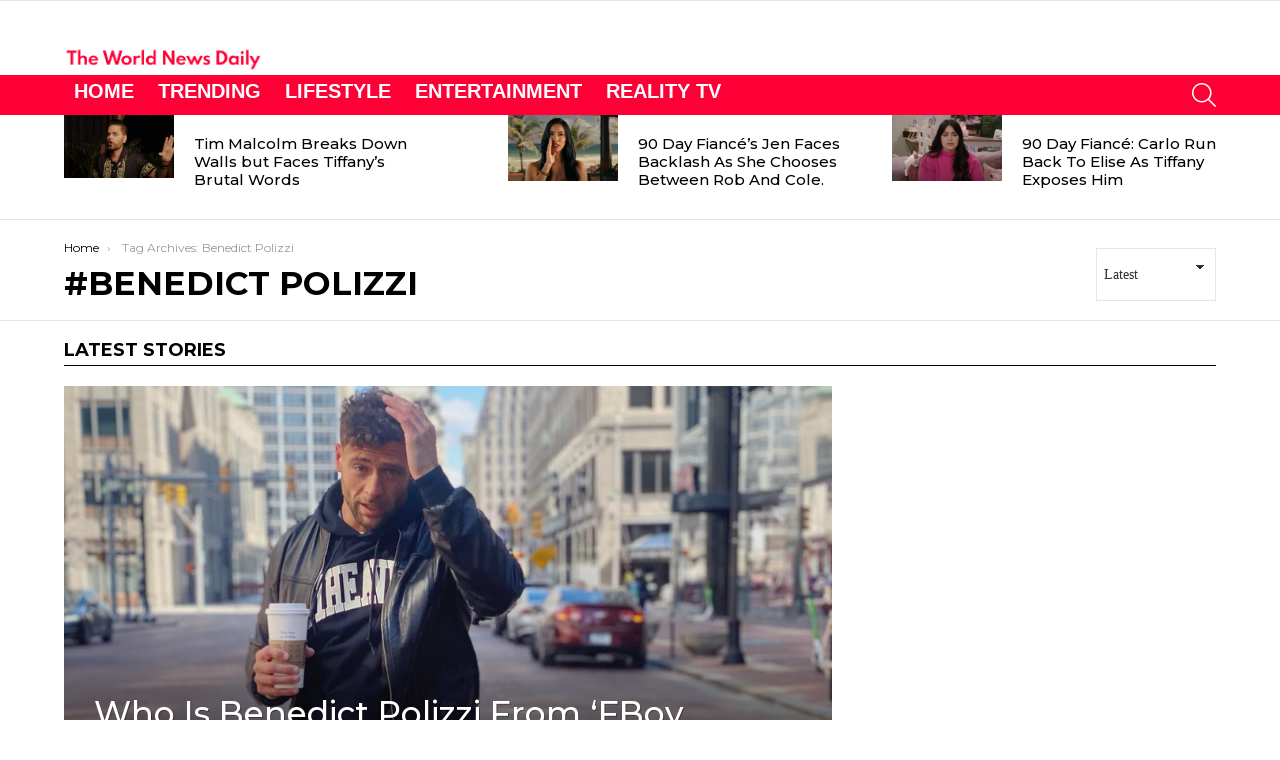

--- FILE ---
content_type: text/html; charset=utf-8
request_url: https://www.google.com/recaptcha/api2/aframe
body_size: 264
content:
<!DOCTYPE HTML><html><head><meta http-equiv="content-type" content="text/html; charset=UTF-8"></head><body><script nonce="mnrL8FkoraODiQI2etPk1g">/** Anti-fraud and anti-abuse applications only. See google.com/recaptcha */ try{var clients={'sodar':'https://pagead2.googlesyndication.com/pagead/sodar?'};window.addEventListener("message",function(a){try{if(a.source===window.parent){var b=JSON.parse(a.data);var c=clients[b['id']];if(c){var d=document.createElement('img');d.src=c+b['params']+'&rc='+(localStorage.getItem("rc::a")?sessionStorage.getItem("rc::b"):"");window.document.body.appendChild(d);sessionStorage.setItem("rc::e",parseInt(sessionStorage.getItem("rc::e")||0)+1);localStorage.setItem("rc::h",'1769748099194');}}}catch(b){}});window.parent.postMessage("_grecaptcha_ready", "*");}catch(b){}</script></body></html>